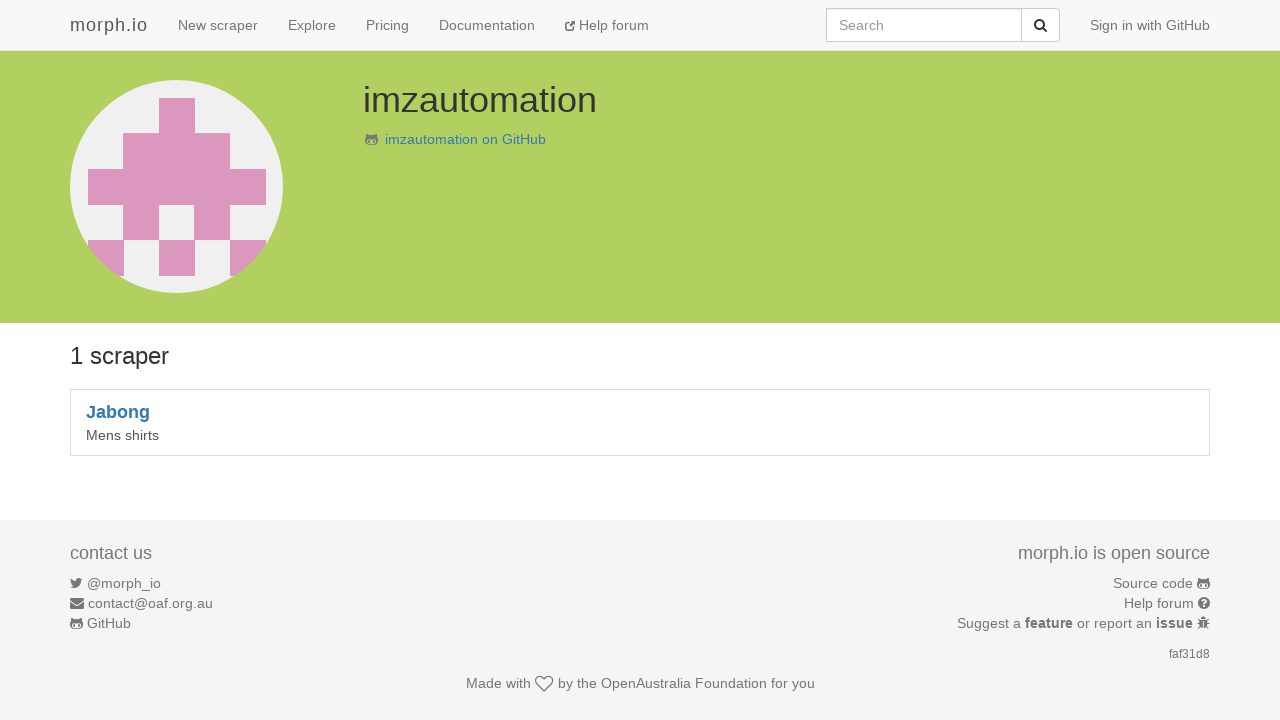

--- FILE ---
content_type: text/javascript; charset=utf-8
request_url: https://faye.morph.io/faye?message=%5B%7B%22channel%22%3A%22%2Fmeta%2Fhandshake%22%2C%22version%22%3A%221.0%22%2C%22supportedConnectionTypes%22%3A%5B%22websocket%22%2C%22eventsource%22%2C%22long-polling%22%2C%22cross-origin-long-polling%22%2C%22callback-polling%22%5D%2C%22id%22%3A%221%22%7D%5D&jsonp=__jsonp1__
body_size: 326
content:
/**/__jsonp1__([{"id":"1","channel":"/meta/handshake","successful":true,"version":"1.0","supportedConnectionTypes":["long-polling","cross-origin-long-polling","callback-polling","websocket","eventsource","in-process"],"clientId":"bwp74y380ckidwufucof15118iolmfs","advice":{"reconnect":"retry","interval":0,"timeout":45000}}]);